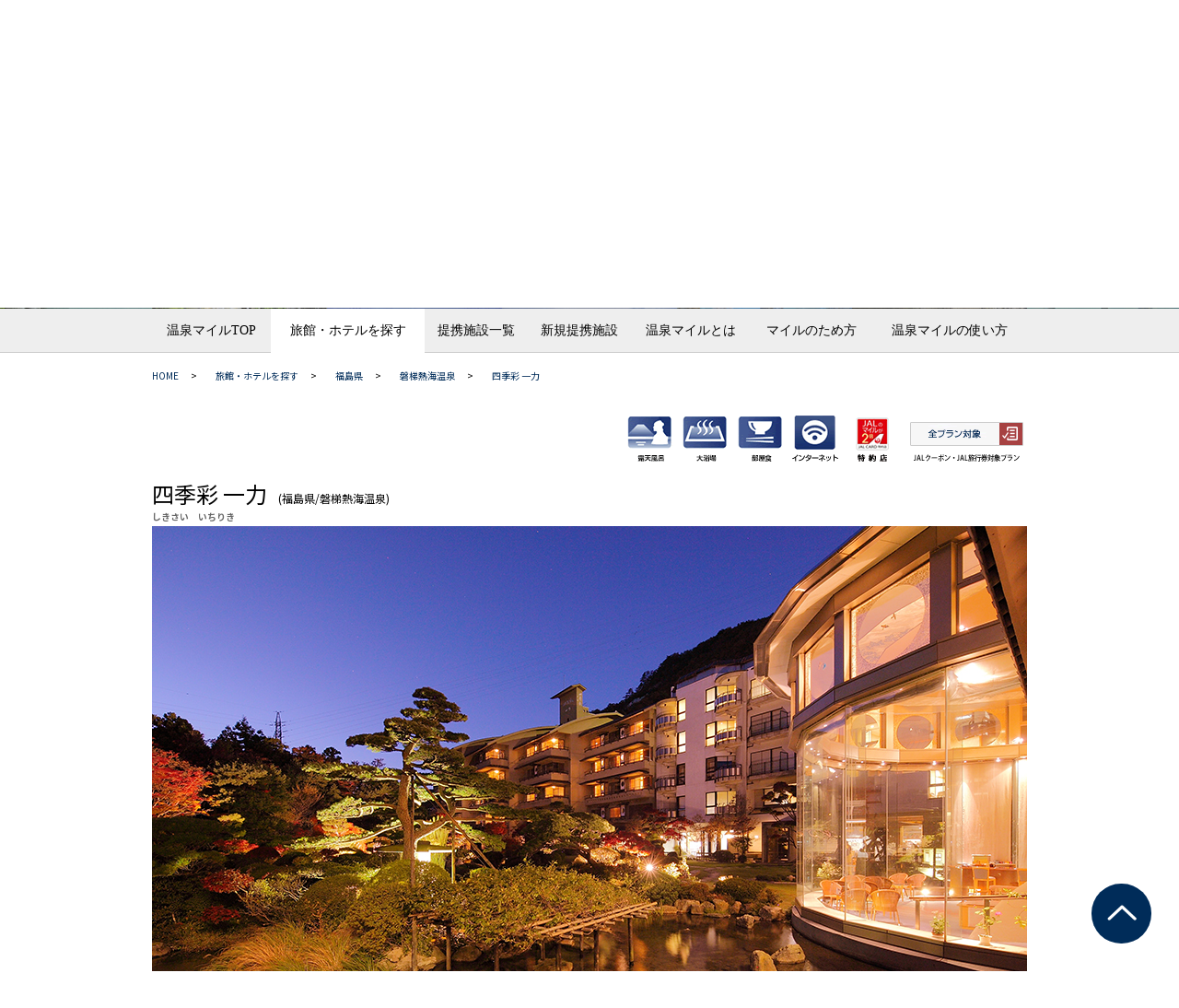

--- FILE ---
content_type: text/html; charset=UTF-8
request_url: https://onsen.jal.co.jp/fukushima/sp75/
body_size: 5222
content:

<!doctype html>
<html lang="ja">
    <head>
        <!-- / #meta -->
        <meta charset="utf-8">
        <!--[if lt IE 9]><meta http-equiv="X-UA-Compatible" content="IE=Edge,chrome=1" /><![endif]-->
        <meta name="viewport" content="width=980">
        <meta name="keywords" content="四季彩 一力,磐梯熱海温泉,福島県郡山市熱海町熱海4-161,024-984-2115,温泉マイル,JAL,マイル,JAL旅行券">
        <meta name="description" content="温泉マイル提携施設「四季彩 一力」(福島県／磐梯熱海温泉)でJALのマイルをためる、使える。住所：福島県郡山市熱海町熱海4-161。電話番号：024-984-2115。">
	<meta name="viewport" content="width=device-width,initial-scale=1">
        <!-- / #meta -->

        <title>四季彩 一力-磐梯熱海温泉-温泉マイル</title>

        <link rel="stylesheet" href="/commonY16/css/basic.css" type="text/css" media="all">
        <link rel="stylesheet" href="/commonY15/css/header_footer_preexist.css" type="text/css" media="all">
        <link rel="stylesheet" href="../../neocss/shousai.css" type="text/css" media="all">
        <link rel="stylesheet" href="/css/common.css" type="text/css" media="all">
        <link rel="stylesheet" href="/css/sp.css" type="text/css" media="all">
	<style>
	@import url('https://fonts.googleapis.com/css2?family=Noto+Sans+JP:wght@100..900&display=swap');
	</style>
        <!--[if lt IE 9]><script src="https://html5shim.googlecode.com/svn/trunk/html5.js"></script><![endif]-->
        <script type="text/javascript" src="https://code.jquery.com/jquery-1.10.0.min.js"></script>
        <script defer src="../../neojs/jquery.flexslider-min.js"></script>
        <script defer src="../../neojs/gallery.js"></script>
        <script type="text/javascript">
            $(function () {
                var targetOffset = $('#global-nav').offset().top;
                $('html,body').delay(1000).animate({scrollTop: targetOffset}, "slow");
            });
        </script>
        <!--<script type="text/javascript" src="https://maps.google.com/maps/api/js?sensor=false"></script>-->
            <script type="text/javascript"><!--
        var JLJS_RTTT_setupParams = {
                _imgPath: "https://www.jal.co.jp/common_rn/img/rtam.gif"
            }
            //--></script>
            <script type="text/javascript" src="https://www.jal.co.jp/common_rn/js/rtam.js"></script>

        <script type="text/javascript" src="/neojs/analytics.js"></script>
        <script type="text/javascript" src="../../neojs/common.js"></script>
    </head>

    <body>

        <div id="wrapper">

            <header id="header">
                <!-- / #header -->
<div class="c-header c-hamburger-menu">
<div id="logo"><p><img src="/neoimg/simple_logo.webp" width="381" height="35" alt="JAPAN AIRLINES"></p></div>
<input type="checkbox" name="hamburger" id="hamburger" class="c-hamburger-menu__input"/><!-- 追記 idはlabelのforと同じにする -->
  <label for="hamburger" class="c-hamburger-menu__bg"></label>
  <ul class="c-header__list c-hamburger-menu__list"><!-- 追記 クラスを追記 -->
    <li class="c-header__list-item">
      <a href="/" class="c-header__list-link">トップ</a>
    </li>
    <li class="c-header__list-item">
      <a href="/search/" class="c-header__list-link">旅館・ホテルを探す</a>
    </li>
    <li class="c-header__list-item">
      <a href="/search/onsen_list.php" class="c-header__list-link">提携施設一覧</a>
    </li>
    <li class="c-header__list-item">
      <a href="/new/" class="c-header__list-link">新規提携施設</a>
    </li>
    <li class="c-header__list-item">
      <a href="/about/" class="c-header__list-link">温泉マイルとは</a>
    </li>
    <li class="c-header__list-item">
      <a href="/about/howtoearn.php" class="c-header__list-link">マイルのため方</a>
    </li>
    <li class="c-header__list-item">
      <a href="/about/howtouse.php" class="c-header__list-link">温泉マイルの使い方</a>
    </li>
  </ul>
  <label for="hamburger" class="c-hamburger-menu__button"><!-- 追記 ハンバーガーメニューのボタン -->
    <span class="c-hamburger-menu__button-mark"></span>
    <span class="c-hamburger-menu__button-mark"></span>
    <span class="c-hamburger-menu__button-mark"></span>
  </label>
</div>                <h1 id="head">				
				<picture>
				<source media="(max-width: 480px)" srcset="/neoimg/header_sp.jpg" />
				<img src="/neoimg/header2.jpg" alt="喧騒を離れ、温泉に身を委ね過ごす贅沢な時間。 温泉マイル JAL ONSEN MILE 厳選の温泉宿でマイルをためる・つかう 厳選された日本各地の素晴らしい温泉施設をご紹介します。温泉マイル提携施設でのご宿泊料金、日帰りプラン料金に応じてマイルがたまります。">
				</picture>
		</h1>
                <div id="global-nav">
                    <ul>
                        <li id="menu1" ><a href="/">温泉マイルTOP</a></li>
                        <li id="menu2" class='active'><a href="/search/">旅館・ホテルを探す</a></li>
                        <li id="menu3" ><a href="/search/onsen_list.php">提携施設一覧</a></li>
                        <li id="menu4" ><a href="/new/">新規提携施設</a></li>
                        <li id="menu5" ><a href="/about/">温泉マイルとは</a></li>
                        <li id="menu6" ><a href="/about/howtoearn.php">マイルのため方</a></li>
                        <li id="menu7" ><a href="/about/howtouse.php">温泉マイルの使い方</a></li>
                    </ul>
                </div>                <div id="plist">
                    <ul>
                        <li><a href="/">HOME</a>&gt;</li>
                        <li><a href="/search/">旅館・ホテルを探す</a>&gt;</li>
                        <li><a href="../">福島県</a>&gt;</li>
                        <li><a href="../onsen.php?sId=1089">磐梯熱海温泉</a>&gt;</li>
                        <li><a href="./">四季彩 一力</a></li>
                    </ul>
                </div>

                <div id ="shop_logo">

                    
                                            <img src="../../neoimg/icon/icon_jalcoupon_all.gif" class="icon" title="JALクーポン全プラン対象" alt="JALクーポン全プラン対象">
                                                                <img src="../../neoimg/icon/icon_tokuyakuten.gif" alt="JAL CARD特約店対象" class="icon" title="JAL CARD特約店対象">
                                                        
                                    
                                            <img src="../../neoimg/icon/icon_wifi.gif" alt="インターネット" class="icon" title="インターネット">
                                    
                                    
                                            <img src="../../neoimg/icon/icon_heyashoku.gif" alt="部屋食" class="icon" title="部屋食">
                                    
                                            <img src="../../neoimg/icon/icon_daiyokujou.gif" alt="大浴場" class="icon" title="大浴場">
                                    
                                    
                                            <img src="../../neoimg/icon/icon_rotenburo.gif" alt="露天風呂" class="icon" title="露天風呂">
                        
                        
                                     
                </div>

                <div id ="shop_name">
                    <h2 class="head">四季彩 一力</h2><span class="kana">　(福島県/磐梯熱海温泉) </span>
                    <span class="kokana">しきさい　いちりき</span>
                </div>

                <!-- / #header -->
            </header>

            <div id="contents">
                <!-- / #contents -->

                <div id="shousai_photo">
                    <img src="../../fukushima/sp75/p/1.jpg" alt="四季彩 一力">
                    <!-- photo_end --></div>

                <div id="shousai_navi">
                    <ul class="ex_clearfix">
                                                                                                                                                                                                                                                                                                                                                                                                                                    <li>
                                        <a href="../../fukushima/sp75/p/1_6.jpg"><img src="../../fukushima/sp75/p/1_6s.jpg" width="115" alt="外観・景色" /></a>
                                    </li>
                                                                                                                                                                                                                                                                                                                                                                        <li>
                                        <a href="../../fukushima/sp75/p/2_2.jpg"><img src="../../fukushima/sp75/p/2_2s.jpg" width="115" alt="風呂" /></a>
                                    </li>
                                                                                                                                                                                                                                                                                                                                                                                                                                                                                                                                                            <li>
                                        <a href="../../fukushima/sp75/p/3_1.jpg"><img src="../../fukushima/sp75/p/3_1s.jpg" width="115" alt="客室" /></a>
                                    </li>
                                                                                                                                                                                                                                                                                                                                                                                                                                                                                                                                                                                                                                                                                                                                                <li>
                                        <a href="../../fukushima/sp75/p/4_3.jpg"><img src="../../fukushima/sp75/p/4_3s.jpg" width="115" alt="料理" /></a>
                                    </li>
                                                                                                                                                                                                                                                                                                                                                                                                                                                                                                <li>
                                        <a href="../../fukushima/sp75/p/5_1.jpg"><img src="../../fukushima/sp75/p/5_1s.jpg" width="115" alt="客室" /></a>
                                    </li>
                                                                                                                                                                                                                                                                                                                                                                                                                                                                                                                                                                                                                                                                                    <li>
                                        <a href="../../fukushima/sp75/p/6_2.jpg"><img src="../../fukushima/sp75/p/6_2s.jpg" width="115" alt="風呂" /></a>
                                    </li>
                                                                                                                                                                                                                                                                                                                                                                                                                                                                                                                                                                                                                                                                                                                                                <li>
                                        <a href="../../fukushima/sp75/p/7_4.jpg"><img src="../../fukushima/sp75/p/7_4s.jpg" width="115" alt="館内施設" /></a>
                                    </li>
                                                                                                                                                                                                                                                                                                                                                        </ul>
                </div>
                <div id="photogg"><a href="photo.php"><img src="../../neoimg/tophoto.jpg" alt="フォトギャラリー" /></a></div>

                <div class="clears0"></div>
                <div class="bottom_caution">※料理写真はイメージです。季節等により異なる場合がございます。</div>


                <div id ="main">
                    <!-- / #main -->

                    <h3 id="kcpy">
                        避暑地にある静かな温泉地で、老舗のもてなしの妙を知る                    </h3>

                    <p id="honbun">
                        肌にやさしい美人の湯が自慢。男女の浴場にある源泉かけ流しの「ぬる湯」があり、好評を博する。季節の旬のもの･地のものに板前が腕をふるう料理もいっさい抜かりなし。文人墨客にも愛された大正7年創業の老舗。                    </p>

                    <div id="photo2">
                        <ul>
                                                                                                                                                                                                            <li>
                                            <img src="../../fukushima/sp75/p/2_2.jpg" alt="風呂">
                                        </li>                            
                                                                                                                                                                                                                                                                                                                                                                                                                                                                                                                                                                                                                                    <li>
                                            <img src="../../fukushima/sp75/p/3_1.jpg" alt="客室">
                                        </li>                            
                                                                                                                                                                                                                                                                                                                                                                                                                                                                                                                                                                                                                                                                                                                                                                                                                                                <li>
                                            <img src="../../fukushima/sp75/p/4_3.jpg" alt="料理">
                                        </li>                            
                                                                                                                                                                                                                                                                                                                                                                                                                                                                            </ul>
                    </div>

                    <div id="link2">
                        <div class="linknew"><a href="plan.php"><span>マイルがたまるプラン</span></a></div>
                        <div class="linknew"><a href="planu.php"><span>JALクーポンが使えるプラン</span></a></div>
                    </div>

                    <div class="clear10"></div>

                    <div id="details">

                        <table>
                            <caption>基本情報</caption>
                            <tr>
                                <th class="t">所在地</th>
                                <td>福島県郡山市熱海町熱海4-161</td>
                            </tr>
                            <tr>
                                <th class="t">TEL</th>
                                <td>024-984-2115</td>
                            </tr>
                            <tr>
                                <th class="t">アクセス</th>
                                <td>JR磐越西線磐梯熱海駅より徒歩で約5分<br />磐越自動車道 磐梯熱海I.C.より車で約5分</td>
                            </tr>
                            <tr>
                                <th class="t">送迎</th>
                                <td>
                                                                            有(無料／要予約)                                                                    </td>
                            </tr>
                            <tr>
                                <th class="t">駐車場</th>
                                <td>有</td>
                            </tr>     
                            <tr>
                                <th class="t">チェックイン</th>
                                <td>15:00</td>
                            </tr>   
                            <tr>
                                <th class="t">チェックアウト</th>
                                <td>11:00</td>
                            </tr> 
                            <tr>
                                <th class="t">泉質</th>
                                <td>単純泉</td>
                            </tr> 
                            <tr>
                                <th class="t">総部屋数</th>
                                <td>
                                    67室                                </td>
                            </tr> 
                        </table>
                        <div class="clear20"></div>
                        <table>
                            <caption>その他の情報</caption>
                            <tr>
                                <th class="t" width="120">JALクーポン・JAL旅行券対象プラン</th>
                                <td>                                        <img src="../../neoimg/plan_all.gif" align="absmiddle" alt="JALクーポン・JAL旅行券全プラン対象">
                                    </td>
                            </tr>
                            <tr>
                                <th class="t">特約店</th>
                                <td>                                        <img src="../../neoimg/icon/tokuyakuten.jpg" alt="JAL CARD 特約店対象" title="JAL CARD 特約店対象">
                                    </td>
                            </tr> 
                            <tr>
                                <th class="t">お風呂</th>
                                <td>大浴場　露天風呂　サウナ　ジャグジー（女性のみ）　</td>
                            </tr>  
                            <tr>
                                <th class="t">料金目安</th>
                                <td>
                                                                            大人お一人さま 1泊2食付　19,000円～
                                     
                                </td>
                            </tr>  
                            <tr>
                                <th class="t">クレジット</th>
                                <td>可</td>
                            </tr>
                            <tr>
                                <th class="t">年齢制限</th>
                                <td>
                                                                            －
                                                                        
                                </td>
                            </tr>
                            <tr>
                                <th class="t">バリアフリー</th>
                                <td>
                                                                            貸出し車いす　バリアフリートイレ（館内）                                                                        
                                </td>
                            </tr>                            
                            <tr>
                                <th class="t">ペット</th>
                                <td>
                                                                            －
                                                                    </td>
                            </tr>
                            <tr>
                                <th class="t">インターネット</th>
                                <td>
                                                                            有線LAN（ロビー）／無線LAN（ロビー）                                                                    </td>
                            </tr>                        
                               
                        </table>

                    </div>

                    <div id="link">
                        <img src="../../neoimg/hp.gif" alt="公式ホームページへ"><a onclick="ga('send', 'event', 'official', '/out/official', '75');" href="http://www.ichiriki.com/" target="_blank">http://www.ichiriki.com/</a>
                    </div>

<p id="pagetop"></p>
                    <!-- / #main -->
                </div>

                <div id="sidebar">
                    <!-- / #sidebar -->

                    <div id="snavi_t">
                        <p>MENU</p>
                        <ul>
                            <li class="first"><a href="access.php">アクセス</a></li>
                            <li><a href="photo.php">フォトギャラリー</a></li>
                            <li><a href="planu.php">JALクーポンが使えるプラン</a></li>
                            <li><a href="plan.php">マイルがたまるプラン</a></li>
                        </ul>
                    </div>

                    <!-- / #sidebar -->
                </div>

                <!-- / #contents -->
            </div>

            <!-- / #wrapper -->
        </div>

	<div class="footer_menu">
	  <ul class="sp">
	    <li>
	      <a href="/">トップ</a>
	    </li>
	    <li>
	      <a href="/search/">旅館･ホテルを探す</a>
	    </li>
	    <li>
	      <a href="/search/onsen_list.php">提携施設一覧</a>
	    </li>
	    <li>
	      <a href="/about/">温泉マイルとは</a>
	    </li>
	    <li>
	      <a href="/about/howtoearn.php">マイルのため方</a>
	    </li>
	    <li>
	      <a href="/about/howtouse.php">温泉マイルの使い方</a>
	    </li>
	  </ul>
	</div>

        <footer class="global-footer">
            <div class="copyright">
                <div><small>Copyright&copy;Japan Airlines. All rights reserved.</small></div>
            </div>
        </footer>

        <script type="text/javascript">
            window.___gcfg = {lang: 'ja'};
            (function () {
                var po = document.createElement('script');
                po.type = 'text/javascript';
                po.async = true;
                po.src = 'https://apis.google.com/js/platform.js';
                var s = document.getElementsByTagName('script')[0];
                s.parentNode.insertBefore(po, s);
            })();
        </script>
    </body>
</html>

--- FILE ---
content_type: text/css
request_url: https://onsen.jal.co.jp/commonY16/css/basic.css
body_size: 6503
content:
@charset "utf-8";
html, body, div, span, iframe,
h1, h2, h3, h4, h5, h6, p, blockquote, pre,
abbr, address, cite, code,
del, dfn, em, img, ins, kbd, q, samp,
small, strong, sub, sup,
b, i,
dl, dt, dd, ol, 
fieldset, form, legend,
table, caption, tbody, tfoot, thead, tr, th, td,
article, aside, dialog, figure, footer, header,
hgroup, menu, nav, section,
time, mark, audio, video {margin:0;padding:0;border:0;font-size:100%;background:transparent}
body {background-color:#fff;}
article, aside, dialog, figure, footer, header,
hgroup, nav, section {display:block}
ul, ol {list-style:none}
blockquote, q {quotes:none;}
blockquote:before, blockquote:after,
q:before, q:after {content:'';content:none;}
ins {background-color:#fff;color:#000;text-decoration:none}
mark {background-color:#fff;color:#000;font-style:italic;font-weight:bold}
del {text-decoration: line-through}
abbr[title], dfn[title] {border-bottom:1px dotted #000;cursor:help}
table {border-collapse:collapse;border-spacing:0}
hr {display:block;height:1px;border:0;border-top:1px solid #cccccc;margin:1em 0;padding:0}
input, select {vertical-align:middle}
h1{display:inline;}

/*========================================

BASIC

=======================================*/


body{font-size:14px;font-family:"Noto Sans JP", sans-serif,Helvetica, Arial, 'Hiragino Kaku Gothic ProN', 'ヒラギノ角ゴ ProN W3', Meiryo, メイリオ, sans-serif;background:#fff;-webkit-text-size-adjust:100%;}
a{color:#002c59;text-decoration:none}
a:hover, a:focus{color:#FF3300;}

/*clearfix*/
.clearfix:after{content: "."; display: block; height: 0; font-size:0; clear: both; visibility:hidden}
.clearfix{display: inline-block;}
* html .clearfix{height: 1%;}
.clearfix{display:block;}

/* COMMON
=======================================*/
/* #wrapper */
#wrapper{margin:0 auto;background:#fff;}

/* #header */
#header{
	display:block;
}

#logo{ 
margin:0 auto;
margin-top:10px;
margin-bottom:10px;
width:950px;

}

body{
}

#head{
display: block;
float: none;
margin: 0;
padding: 0;
height: inherit;
line-height: inherit;
background: none;
height: 276px;
position: relative;
overflow: hidden;
min-width: 950px;
}
#head > img{
	position: absolute;
	top: 0;
	left: 50%;
	margin-left: -960px;
}

#navi{
height:50px;
background-color:#EFEFEF;
border-bottom-width:1px;
border-bottom-style:solid;
border-bottom-color:#ccc;
display:block;
}

#global-nav{
	padding:0;
  background:#eee;
  border-bottom:#ccc 1px solid;
  box-sizing:border-box;
}
#global-nav ul{
	width:950px;
	margin:0 auto;
	padding:0;
  display:table;
  box-sizing:border-box;
}
#global-nav li{
  display:table-cell;
  vertical-align:middle;
  box-sizing:border-box;
  text-align:center;
}
#global-nav ul li a{
  font-family:"ヒラギノ明朝 Pro W3", "Hiragino Mincho Pro", "ＭＳ Ｐ明朝", "MS PMincho", serif;
  background:#eee;
  color:#000;
	text-decoration: none;
	display: block; 
  position:relative;
  padding:15px 0 14px;
  box-sizing:border-box;
}
#global-nav ul li a:focus::before{
  content:"";
  display:block;
  position:absolute;
  height:100%;
  width:100%;
  top:0;
  left:0;
  border:#000 1px dotted;
  box-sizing:border-box;
}
#global-nav ul li a:hover,
#global-nav ul li a:focus{
	text-decoration: none;
  box-sizing:border-box;
  background:#fff;
}

#global-nav ul li.active a{
  background:#fff;
  box-sizing:border-box;
}
#global-nav ul li.active a::after,
#global-nav ul li a:hover::after,
#global-nav ul li a:focus::after{
  content:"";
  display:block;
  background:#fff;
  height:1px;
  width:100%;
  position:absolute;
  left:0;
  bottom:-1px;
  z-index:2;
}

#plist{
width:950px;
height:50px;
margin:0 auto;
font-size:10px;
line-height:50px;
}

#plist ul{
margin:0px;
padding:0px;
}

#plist a{
color:#002c59;
text-decoration:none;
margin-right: 13px;
}

#plist li{
float:left;
margin-right: 20px;
}

#shop_logo{
width:950px;
height:70px;
margin:0 auto;
display:block;

}

#shop_logo .logo{
float:left;
padding-bottom:10px;
}

#shop_logo .icon{
float:right;
padding:18px 0px 18px 8px;
}

#shop_name{
clear:both;
width:950px;
height:50px;
line-height:30px;
margin:0 auto;
display:block;
font-size:18px;
font-weight:bold;
}

#shop_name .head{
font-size:24px;
font-weight:normal;
display: inline;
clear: both;
margin-top: 10px;
padding-left: 0;
height: inherit;
line-height: inherit;
background: none;
}

.kana{
font-size:12px;
font-weight:normal;
}

/* #contents */
#contents{
margin:0 auto;
width:950px;
}

/* #main*/
#main{
width:690px;
float:left;
}

.search{
width:310px;
border-top-width:1px;
border-top-style:solid;
border-top-color:#ccc;
margin-bottom:30px;
margin-right:10px;
float:left;
}

.search iframe{
border-top-width:1px;
border-top-style:solid;
border-top-color:#ccc;
border-bottom-width:1px;
border-bottom-style:solid;
border-bottom-color:#ccc;

}

.search img{
margin-top:5px;
border-width:1px;
border-style:solid;
border-color:#ccc;
padding-top:10px;
padding-bottom:10px;
}

#mform{
border-bottom-width:1px;
border-bottom-style:solid;
border-bottom-color:#ccc;
border-left-width:1px;
border-left-style:solid;
border-left-color:#ccc;
border-right-width:1px;
border-right-style:solid;
border-right-color:#ccc;
}

#mform ul{
clear:both;
margin:0;
padding:0;
width:308px;
border-top-width:1px;
border-top-style:solid;
border-top-color:#ccc;
}

#mform li{
font-size:12px;
line-height:16px;
padding:15px 15px 15px 35px;
background-image: url(../../neoimg/but.png);
background-repeat:no-repeat;
background-position:100px 15px;
text-align:center;
}


#mform table{
margin:10px 0px 10px 10px;
}


#keyword{

	width:200px;
	height:23px;
	color:#666;
}

.word{
display:block;
height:80px;
}

.word li{line-height:30px;}


#pref{
width:690px;
border-top-width:1px;
border-top-style:solid;
border-top-color:#ccc;
}

#pref h1{
	clear:both;
	margin-top:10px;
	padding-left:25px;
	height:30px;
	line-height:20px;
	background-image: url(../../neoimg/icon.jpg);  
	background-repeat: no-repeat; 
	display:block;
	font-weight:normal;

}

#search{
border-width:1px;
border-style:solid;
border-color:#ccc;
margin-bottom:20px;
display:block;
width:690px;
height:360px;
}

#searchl{
float:left;
}

#searchl ul{
	margin:0;
	padding:0;
}

#searchl li{
	width:170px;
	font-size:12px;
line-height:16px;
padding:10px 0px 10px 30px;
border-bottom-width:1px;
border-bottom-style:dotted;
border-bottom-color:#ccc;
	background-image: url(../../neoimg/arrow.gif);  
	background-repeat: no-repeat; 
	background-position:12px 13px;
}


#searchl p{
width:185px;
background-color:#002c59;
color:#fff;
font-size:12px;
font-weight:bold;
line-height:16px;
padding:15px 0px 15px 15px;
}


.smap{
 margin:0px;
padding:0px;
float:right;
border-left-width:1px;
border-left-style:solid;
border-left-color:#ccc;
}


#ponsen{
width:690px;
border-top-width:1px;
border-top-style:solid;
border-top-color:#ccc;
padding-bottom:20px;
}

#ponsen ul{
padding:0;
margin:10px 0px 0px 0px;
}

#ponsen li{
float:left;
}

#ponsen li.link{
width:120px;
display:block;
}


#ponsen li.center{
width:450px;
text-align:center;
display:block;
padding-top:20px;
border-top-width:1px;
border-top-style:solid;
border-top-color:#ccc;
}

#ponsen li.centeru{
width:450px;
text-align:center;
display:block;
padding-top:20px;
border-bottom-width:1px;
border-bottom-style:solid;
border-bottom-color:#ccc;
height:17px;
}

.sonsen{
clear:both;
width:690px;
height:335px;
padding:20px 0px 0px 0px;
border-bottom-width:1px;
border-bottom-style:dotted;
border-bottom-color:#ccc;
display:block;
}

.sonsenp{
clear:both;
width:690px;
height:280px;
padding:20px 0px 0px 0px;
border-bottom-width:1px;
border-bottom-style:dotted;
border-bottom-color:#ccc;
display:block;
}

.sonsenl{
float:left;
width:380px;
margin-right:20px;
}

.sonsenr{
	padding-top:10px;
}



.sonsenr h3{
	font-size:18px;
}

.yens{
line-height:1.7;
padding-top:20px;
}

.yens img{
padding-right:5px;
}

.blues{
font-size:28px;
color:#002c59;
padding-right:5px;
}

.p_sais{
line-height:0.5;
font-size:10px;
color:#666;
display:block;
}

.accesso{
margin-top:15px;
font-size:12px;
color:#666;
float:left;
width:60px;

}

.accesso1{
margin-top:15px;
font-size:12px;
color:#666;
display:block;
}

.areao p{
line-hegiht:20px;
padding-top:15px;
padding-bottom:15px;
}

.kotuo{
margin-top:15px;
font-size:12px;
float:right;
width:230px;
}

.kotuo1{
margin-top:5px;
font-size:12px;

}

.hakuti{
	font-size:11px;
	line-height:16px;
	color:#666;
	padding:0px 0px 10px 0px;
}

.kcp{
	font-size:12px;
}

.sonsenr p{
	line-height:16px;
}

.sonsenr img{
	margin-top:10px;
}

.syosai{
	padding-top:5px;
	padding-bottom:5px;
	float:right;
}

#new1{
width:950px;
border-top-width:1px;
border-top-style:solid;
border-top-color:#ccc;
}

#new1 a{color:#012350;}
#new1 a:hover{color:#ff3300;}

#new1 h1{
	clear:both;
	margin-top:10px;
	padding-left:25px;
	height:30px;
	line-height:20px;
	background-image: url(../../neoimg/icon.jpg);  
	background-repeat: no-repeat; 
	display:block;
	font-weight:normal;

}

.newl{
width:335px;
border-top-width:1px;
border-top-style:solid;
border-top-color:#ccc;
margin-bottom:30px;
margin-right:20px;
text-align:center;
float:left;
}

.newl img{
margin-top:10px;
margin-bottom:10px;
}

.newl p{
	padding-top:10px;
	font-size:11px;
	line-height:16px;
}

.newr{
width:335px;
border-top-width:1px;
border-top-style:solid;
border-top-color:#ccc;
margin-bottom:30px;
text-align:center;
float:right;
}

.newr img{
margin-top:10px;
margin-bottom:10px;
}

.newr p{
	padding-top:10px;
	font-size:11px;
	line-height:16px;
}

.newt{
width:360px;
border-top-width:1px;
border-top-style:solid;
border-top-color:#ccc;

float:right;
}

.newt img{
margin-bottom:5px;
}

.newt p{
	padding-top:10px;
	font-size:11px;
	line-height:16px;
}


.newt a:hover{color:#ff3300;}

#aboutt a{color:#012350;}
#aboutt a:hover{color:#ff3300;}

.onsenti a{color:#012350;}

.rank1 a{color:#012350;}
.rank1 a:hover{color:#ff3300;}

.rank3 a{color:#012350;}
.rank3 a:hover{color:#ff3300;}

.rank3 p{
	padding-top:2px;
	font-size:11px;
	line-height:16px;
	text-align:left;
}

.rank3 img{
padding-bottom:5px;
}

.theme{
width:360px;
border-top-width:1px;
border-top-style:solid;
border-top-color:#ccc;
float:right;
}

.theme ul{
margin:0px;
padding:0px;
}

.theme li{
float:left;
margin-bottom:10px;
}

.tleft{
margin-right:10px;
}

#aboutt{
clear:both;
width:690px;
border-top-width:1px;
border-top-style:solid;
border-top-color:#ccc;
display:block;
}


#aboutt .onsenmile{
width:310px;
margin-top:10px;
margin-right:10px;
float:left;
}

.onsenmile img{
float:left;
margin:0 10px 10px 0;
}

.onsenmile p{
line-height:16px;
font-size:12px;
color:#666;
}

.miletameru{
width:360px;
margin-top:10px;
float:right;
}

.miletameru img{
float:left;
margin-right:10px;
}

.miletameru p{
line-height:16px;
font-size:12px;
color:#666;
}

#ranking{
clear:both;
padding-top:30px;
display:block;
}

.pop{
width:310px;
border-top-width:1px;
border-top-style:solid;
border-top-color:#ccc;
margin-bottom:30px;
margin-right:10px;
float:left;
position:relative;
height:900px;
}

.pop img{
margin-right:15px;
margin-bottom:25px;
float:left;
}

.pop p{
	line-height:20px;
	font-size:12px;
	color:#666;
}

.onsenti{
clear:both;
display:block;
}

.pop ul{
clear:both;
margin:0;
padding:0;
width:310px;
border-width:1px;
border-style:solid;
border-color:#ccc;
position:absolute;
bottom:0px;
}

.pop li{
font-size:12px;
line-height:16px;
padding:15px 15px 15px 35px;
background-image: url(../../neoimg/but.png);
background-repeat:no-repeat;
background-position:75px 15px;
text-align:center;
}

.ken{
	line-height:20px;
	font-size:12px;
	color:#666;
padding-bottom:10px;
}

.rank{
width:360px;
border-top-width:1px;
border-top-style:solid;
border-top-color:#ccc;
margin-bottom:30px;
float:right;
height:900px;
position:relative;
}

.rank ul{
clear:both;
width:360px;
margin:0;
padding:0;
border-width:1px;
border-style:solid;
border-color:#ccc;
position:absolute;
bottom:0px;
}

.rank li{
font-size:12px;
line-height:16px;
padding:15px 15px 15px 35px;
background-image: url(../../neoimg/but.png);
background-repeat:no-repeat;
background-position:100px 15px;
text-align:center;
}

.rankn{
width:360px;
border-top-width:1px;
border-top-style:solid;
border-top-color:#ccc;
margin-bottom:10px;
float:right;
}

.rankn ul{
clear:both;
width:360px;
margin:0;
padding:0;
border-width:1px;
border-style:solid;
border-color:#ccc;
}

.rankn li{
font-size:12px;
line-height:16px;
padding:15px 15px 15px 35px;
background-image: url(../../neoimg/but.png);
background-repeat:no-repeat;
background-position:100px 15px;
text-align:center;
}


.rank1{
margin-bottom:10px;
}

.rank1 img{
margin-bottom:10px;
}

.rank1 p{
	font-size:11px;
	line-height:45px;
}

.nani{
float:left;
margin:0px 10px 0px 20px;
}

.rname{
	font-size:16px;
	font-weight:bold;
	margin-right:10px;
}

.rname1{
	padding-top:5px;
	font-size:16px;
	font-weight:bold;
	display:block;
}



h4{
font-size:16px;
padding-top:15px;
padding-bottom:10px;
}

h1{
	clear:both;
	margin-top:10px;

}

h2{
	clear:both;
	margin-top:10px;
	padding-left:25px;
	height:30px;
	line-height:20px;
	background-image: url(../../neoimg/icon.jpg);  
	background-repeat: no-repeat; 
	display:block;
	font-weight:normal;

}

h3{
	clear:both;
	display:inline;
	line-height:20px;
}




#main-list{
width:950px;
float:left;
}

#kcpy{
width:600px;
padding: 0;
margin:60px 0px 10px 30px;
font-size:18px;
line-height:30px;
font-weight:bold;
display: block;
}

#honbun{
width:600px;
margin-left:30px;
padding-bottom:30px;
font-size:14px;
line-height:24px;
}

#photo2{
clear:both;
width:690px;
}

#photo2 ul{
margin:0;
padding:0;
}

#photo2 li{
width:227px;
float:left;
}

#photo2 .cap{
width:200px;
display:block;
font-size:11px;
line-height:14px;
}

#photo2 img{
width:222px;
margin:0 5px 30px 0;
}

.clear {
  clear:both;
}
.clear60 {
  clear:both;
  padding-top:60px;
  display:block;
}

.clear20 {
  clear:both;
  padding-top:15px;
  display:block;
}

.clear20 {
  clear:both;
  padding-top:30px;
  display:block;
}

.clear10 {
  clear:both;
  padding-top:10px;
  display:block;
}

#details{
clear:both;
width:675px;
margin-top:30px;
margin-bottom:20px;
font-size:12px;
line-height:16px;

}

#details table{
clear:both;
width:675px;
border-width:1px;
border-style:solid;
border-color:#ccc;
}

#details caption{
padding:15px;
text-align:left;
background-color:#EFEFEF;
border: 1px solid #ccc;
border-width: 1px 1px 0;
font-weight: bold;
}

#details h4{
margin-top:0px;
padding:0px;
font-size:12px;
}

#details td{
padding:15px;
border-bottom-width:1px;
border-bottom-style:dotted;
border-bottom-color:#ccc;
}

#details th{
width: 120px;
padding:15px;
text-align: left;
color:#666;
background: #fff;
font-weight: normal;
border-bottom-width:1px;
border-bottom-style:dotted;
border-bottom-color:#ccc;
}

#details tr{
height:40px;

}

#link2{
clear:both;
width:675px;
margin:0px;
padding: 2px 0 5px;
background-color:#EFEFEF;
text-align: center;
}

#link2 .linkearn img,
#link2 .linkuse img{
	vertical-align: bottom;
}

.linkearn{
margin:0;
padding:3px 0 0 3px;
background-image:url(../../neoimg/earnplana.gif);
background-repeat: no-repeat; 
display: inline-block;
}

.linkearn a{
display: block;
}
.linkearn a:hover{
background: none;
}
.linkearn a:hover img{
visibility: hidden;
}

.linkuse{
margin:0;
padding:3px 0 0 3px;
background-image:url(../../neoimg/useplana.gif);
background-repeat: no-repeat; 
display: inline-block;
}

.linkuse a{
display: block;
}
.linkuse a:hover{
background: none;
}
.linkuse a:hover img{
visibility: hidden;
}

#link3{
width:606px;
height:70px;
margin:0 auto;
padding:0px;
background-image:url(../../neoimg/planusealla.gif);
background-repeat: no-repeat; 
}

    #link3 a{
        display: block;
    }
        #link3 a:hover{
            background: none;
        }
        #link3 a:hover img{
            visibility: hidden;
        }

#link4{
width:606px;
height:71px;
margin:0 auto;
padding:0px;
background-image:url(../../neoimg/planearnalla.gif);
background-repeat: no-repeat; 
}

    #link4 a{
        display: block;
    }
        #link4 a:hover{
            background: none;
        }
        #link4 a:hover img{
            visibility: hidden;
        }

#link5{
width:606px;
height:71px;
margin:0 auto;
padding:0px;
}

#link6{
width:706px;
height:71px;
margin:0 auto;
padding:0px;
}


#link{
width:675px;
border-width:1px;
border-style:solid;
border-color:#ccc;
height:60px;
text-align:center;
line-height:60px;
}

#link img{
padding:18px 18px 18px 120px;
float:left;
}

#link a{
float:left;
}

#social{
clear:both;
margin:60px 0px 60px 0px;
}

.sns {
	list-style-type: none;
	padding-left: 0;
}
.sns li {
	margin-bottom: 4px;
	float:left;
	padding:0;
}
.sns iframe {
	margin: 0 !important;
}

.g-plusone{
display:inline;
}

/* #sidebar */
#sidebar{

}

#maps{
margin:0px 0px 20px 0px;
width:238px;
float:right;
}

#maps p{
background-color:#002c59;
color:#fff;
font-size:12px;
font-weight:bold;
line-height:16px;
padding:15px;
}

#map{
margin:30px 0px 0px 0px;
width:240px;
float:right;
}

#map p{
background-color:#002c59;
color:#fff;
font-size:12px;
font-weight:bold;
line-height:16px;
padding:15px;
}



#map_canvas{
width:238px;
height:240px;
border-bottom-width:1px;
border-left-width:1px;
border-right-width:1px;
border-style:solid;
border-color:#ccc;
}

#map_canvasa{
margin-top:18px;
padding:0px;
width:675px;
height:400px;
border-width:1px;
border-style:solid;
border-color:#ccc;
}

#onsennavi{
margin:0px 0px 20px 0px;
padding:0px;
width:238px;
float:right;
border-width:1px;
border-style:solid;
border-color:#ccc;
}

#onsennavi h4{
	padding:10px;
	line-height:20px;
	font-size:14px;
	height:20px;
	position:relative;
	background-color:#eee;
}

#onsennavi ul{
	margin:0;
	padding:0;
}

#onsennavi li{
	font-size:12px;
line-height:16px;
padding:10px 0px 10px 30px;
border-bottom-width:1px;
border-bottom-style:dotted;
border-bottom-color:#ccc;
	background-image: url(../../neoimg/arrow.gif);  
	background-repeat: no-repeat; 
	background-position:12px 13px;
}

#onsennavi li.end{
	font-size:12px;
line-height:16px;
padding:10px 0px 10px 30px;
border-bottom-style:none;
	background-image: url(../../neoimg/arrow.gif);  
	background-repeat: no-repeat; 
	background-position:12px 13px;
}


#onsennavi p{
font-size:12px;
font-weight:bold;
line-height:16px;
padding:15px 0px 15px 15px;
border-top-width:1px;
border-top-style:solid;
border-top-color:#ccc;
border-bottom-width:1px;
border-bottom-style:solid;
border-bottom-color:#ccc;
}


.findin{
	border-top-width:1px;
	border-top-style:solid;
	border-top-color:#ccc;
	line-height:20px;
	font-size:14px;
	height:20px;
	background-color:#eee;
	text-align:center;
	padding:10px 10px 10px 10px;
}

.finds{
	border-top-width:1px;
	border-top-style:solid;
	border-top-color:#ccc;
	line-height:20px;
	font-size:14px;
	height:20px;
	background-color:#eee;
	text-align:center;
	padding:10px 10px 10px 10px;
background-image: url(../../neoimg/but.png);
background-repeat:no-repeat;
background-position:30px 12px;
}


#searchnavi{
margin:0px 0px 20px 0px;
padding:0px;
width:240px;
float:right;
border-width:1px;
border-style:solid;
border-color:#ccc;
}

#searchnavi h4{
	padding:10px;
	line-height:20px;
	font-size:14px;
	height:20px;
	position:relative;
	background-color:#eee;
}


#choose{
margin:20px 0px 20px 0px;
padding:0px;
width:688px;
border-width:1px;
border-style:solid;
border-color:#ccc;
}

#choose h4{
	padding:10px;
	line-height:20px;
	font-size:14px;

	height:20px;
	background-color:#eee;
}
#choose table{
	width:100%;
	margin:0;
	padding:0;
}

#choose td{
	line-height:20px;
	font-size:12px;
	height:20px;
	padding:10px;
}

#choose th{
	border-top-width:1px;
	border-top-style:solid;
	border-top-color:#ccc;
	border-bottom-width:1px;
	border-bottom-style:dotted;
	border-bottom-color:#ccc;
	line-height:20px;
	font-size:12px;
	height:20px;
	padding:10px;
	font-weight:normal;
	text-align:left;
}



#choose label{
margin-right:15px;
}

.kodawari{
	border-left-width:1px;
	border-left-style:solid;
	border-left-color:#ccc;
	border-right-width:1px;
	border-right-style:solid;
	border-right-color:#ccc;
}

.areao p{
line-hegiht:20px;
padding-top:15px;
padding-bottom:15px;
}

.select{
	border-top-width:1px;
	border-top-style:solid;
	border-top-color:#ccc;
	padding:10px;
	line-height:20px;
	font-size:12px;
}

select{
	font-size:14px;
	display:block;
	width:200px;
	padding:5px;
}

.kenname{
	font-size:14px;
	color:#012350;
}

.scheck{
	border-top-width:1px;
	border-top-style:solid;
	border-top-color:#ccc;
	padding:10px;
	line-height:20px;
	font-size:12px;
}

label{
	padding-top:10px;
	line-height:25px;
	font-size:12px;
}

.scheck label,
.kodawari label{
  font-size:14px;
}

.find{
	border-top-width:1px;
	border-top-style:solid;
	border-top-color:#ccc;
	line-height:20px;
	font-size:14px;
	height:20px;
	background-color:#eee;
	text-align:center;
	padding:10px 10px 10px 10px;
background-image: url(../../neoimg/but.png);
background-repeat:no-repeat;
background-position:50px 12px;
}

#news{
margin:0px 0px 20px 0px;
padding:0px;
width:240px;
float:right;
border-width:1px;
border-style:solid;
border-color:#ccc;
}

#news h4{
	padding:10px;
	line-height:20px;
	font-size:14px;
	height:20px;
	position:relative;
}

.kosin{
	line-height:20px;
	font-size:10px;
	color:#666;
	position:absolute;
	font-weight:normal;
	left:75px;
}



#news p{
padding:0px 10px 5px 10px;
}

.newsd{
font-weight:bold;
color:#000;
margin-top:15px;
display:block;
}

#news ul{
margin:0;
padding:0;
border-top-width:1px;
border-top-style:solid;
border-top-color:#ccc;
}

#news li{
font-size:12px;
line-height:16px;
color:#666;
border-bottom-width:1px;
border-bottom-style:dotted;
border-bottom-color:#ccc;
padding-bottom:5px;
}

#news li.last{
border-bottom-style:none;

}


.sban{
margin:0px;
padding:0px;
width:240px;
float:right;
}

.sban img{
display:block;
margin-bottom:10px;
}

#snavi{
margin:17px 0px 0px 0px;
width:240px;
float:right;
}

#snavi p{
background-color:#002c59;
color:#fff;
font-size:12px;
font-weight:bold;
line-height:16px;
padding:15px;
}

#snavi ul{
margin:0;
padding:0;
width:240px;
border-width:1px;
border-style:solid;
border-color:#ccc;
}

#snavi li{
font-size:12px;
line-height:16px;
padding:15px 15px 15px 35px;
border-top-width:1px;
border-top-style:solid;
border-top-color:#ccc;
background-image: url(../../neoimg/but.png);
background-repeat:no-repeat;
background-position:15px 15px;
}

#snavi li.first{
margin:0;
font-size:12px;
line-height:16px;
padding:15px 15px 15px 35px;
border-top-width:1px;
border-top-style:none;
border-top-color:#ccc;
}

#about{
margin:17px 0px 0px 0px;
width:240px;
float:right;
}

#about ul{
margin:0;
padding:0;
width:240px;
}

#about li{
font-size:12px;
line-height:26px;
font-weight:bold;
padding-bottom:10px;
}

#about img{
	margin-right:10px;
	vertical-align:middle;
}

#tameru{
margin:17px 0px 0px 0px;
width:240px;
float:right;
}

/* #footer */
#footer{
	clear:both;
	height:117px;
	background-image: url(../../neoimg/footerbg.gif);
}

.center{
display: block;
margin-left: auto;
margin-right: auto;
}



.plan{
margin-top:16px;
border-top-width:1px;
border-top-style:solid;
border-top-color:#ccc;
height:auto;
display:block;

}

.plan img{
float:left;
padding:10px 20px 10px 0px;
}

.p_gaiyou{
width:465px;
float:right;
}

.pname{
text-align:left;
padding-top:10px;
font-weight:bold;
font-size:16px;
line-height:20px;
display:block;
}

.yen{
margin:0;
padding:0;
line-height:14px;
}

.yen img{
float:none;
margin-top:15px;
padding:0 2px 0 5px;

vertical-align:bottom;
}

.utiwake{
font-size:12px;
color:#666;
padding:0;
margin:10px 0 0 0;
padding-left:130px;
}

.p_sai{
clear:both;
line-height:0.5;
font-size:10px;
color:#666;
padding-right:5px;
float:right;
}

.p_tel{
clear:both;
line-height:0.5;
font-size:16px;
padding-right:5px;
float:right;
}

.p_sai1{
line-height:16px;
font-size:12px;
}

.blue{
font-size:24px;
color:#002c59;
padding-right:5px;
}

.toplan{
clear:both;
float:right;
display:block;
}

.toplan img{
padding-right:0px;
padding-bottom:10px;
float:right;
}


.ryokin{

}

.check{
margin-top:10px;
font-size:12px;
padding-top:0px;
}

.check img{
padding:1px 5px 0px 0px;
float:none;
vertical-align: middle;
}

.howto{
margin:18px 0 18px 0;
border-top-width:2px;
border-top-style:solid;
border-top-color:#ccc;
}

#photo{
margin-top:18px;
}

#photo ul{
	margin:0 auto;
	padding:0;
}


#photo li{
	float: left;
	overflow:hidden;
}

#photo img{
	padding-right:5px;
	padding-bottom:5px;
}



.slide{
	text-align:center;
}

.slide a{
color:#012350;
}

.slide p{
	padding-top:10px;
	font-size:12px;
	line-height:18px;
}

.nname{
	padding-top:10px;
	font-size:18px;	
	font-weight:bold;
}

.ncap{
	color:#666;
}

.flexslider{
	position:relative;
}

.togyally{
	position:absolute;
	display:block;
	top:517px;
	left:835px;
}

.icons{
font-size:10px;
}

.jalcoupon{
margin-top:5px;
clear:both;
display:block;
float:left;
}

.icons li{
float:left;
margin-right:5px;
}

#icontati{
clear:both;
height:52px;
padding:0;
margin:20px 0 20px 0;
}

#icontati ul{
margin:0;
padding:0;
}

#icontati li{
float:left;
margin-right:10px;
}

.small{
font-size:12px;
}

.plan1{
clear:both;
border-top-width:1px;
border-top-style:dotted;
border-top-color:#ccc;
padding:5px 0 5px 0;
height:27px;
line-height:27px;
}

.plan1 img{
float:right;
padding:0;
margin:0;
vertical-align:middle;
}

.plan_end{
clear:both;
border-top-width:1px;
border-top-style:dotted;
border-top-color:#ccc;
padding:5px 0 5px 0;
font-size:12px;
}

.pkcpy{
display:block;
padding-top:10px;
}

.red{
color:#cc0000;
font-wight:bold;
font-size:14px;
}

.left{
float:left;
margin-right:30px;
}

#use h2{
	clear:both;
	margin-top:15px;
	padding:10px 0px 0px 30px;
	height:30px;
	line-height:20px;
	background-image: url(../../neoimg/icon.jpg);  
	background-repeat: no-repeat; 
	background-position:5px 10px;
	display:block;
	font-weight:normal;
border-top-width:1px;
border-top-style:solid;
border-top-color:#ccc;
font-size:16px;

}

#use h3{
	clear:both;
	margin-top:10px;
	margin-bottom:20px;
	padding:0px;
	height:40px;
	line-height:40px;
	display:block;
border-top-width:1px;
border-top-style:solid;
border-top-color:#ccc;
border-bottom-width:1px;
border-bottom-style:solid;
border-bottom-color:#ccc;
	text-align:left;
}

#use h4{
	font-size:14px;
	padding:0;
	margin:0;
	font-weight:bold;
}
.alink{
width:400px;
font-size:14px;
line-height:16px;
margin:0 auto;
margin-top:10px;
padding:10px 0px 10px 35px;
border-width:1px;
border-style:solid;
border-color:#ccc;
background-image: url(../../neoimg/but.png);
background-repeat:no-repeat;
background-position:120px 10px;
text-align:center;
display:block;
}

.smalls{
font-size:12px;
color:#999;
float:right;
width:540px;                                   
}

.art{
display:block;
}

.art p{
margin-left:65px;
}

.bx-pager img{
	padding-left:12px;
	padding-right:12px;
}

.bx-pager img:hover{
-webkit-transform: scale(2);
-moz-transform: scale(2);
-o-transform: scale(2);
-ms-transform: scale(2);
transform: scale(2);
}

.bx-pager img.active{
-webkit-transform: scale(2);
-moz-transform: scale(2);
-o-transform: scale(2);
-ms-transform: scale(2);
transform: scale(2);
}

.planright{
float:right;
width:540px;
}

.caution{
text-align:center;
color:#cc0000;
margin-bottom:10px;
}

.tonew{
	font-size:10px;
	float:right;
	color:#CC9900;
	text-decoration:none;
}

.bottom_caution{
text-align:right;
font-size:10px;
color:#333;
}
.bottom_cautionl{
clear:both;
text-align:left;
font-size:10px;
color:#333;
}

.pright{
float:right;
}


.kakko1{
width:100px;
height:30px;
margin-top:5px;
border-width:1px;
border-style:solid;
border-color:#012350;
text-align:center;
line-height:30px;
color:#012350;
display:block;
float:left;

}

	    .onsen_shop_name{
                position:absolute;
		width:370px;
		padding:5px;
		margin-top:233px;
		background-color:#222;
		color:#fff;
		font-size:12px;
		text-align:right;
                filter:alpha(opacity=70);
                -moz-opacity: 0.7;
		opacity:0.7;
	        z-index:1;
	    }    

.kokana {
		font-size:10px;
		line-height:10px;
		color:#666;
		display:block;
            }
	.googlemap{
	float:right;
	margin-top:3px;
	}


.list_caution{
display:block;
color:#ff0000;
font-size:13px;

}


#snavi_t{
margin:37px 0px 0px 0px;
width:240px;
float:right;
}

#snavi_t p{
background-color:#002c59;
color:#fff;
font-size:12px;
font-weight:bold;
line-height:16px;
padding:15px;
}

#snavi_t ul{
margin:0;
padding:0;
width:240px;
border-width:1px;
border-style:solid;
border-color:#ccc;
}

#snavi_t li{
font-size:12px;
line-height:16px;
padding:15px 15px 15px 35px;
border-top-width:1px;
border-top-style:solid;
border-top-color:#ccc;
background-image: url(../../neoimg/but.png);
background-repeat:no-repeat;
background-position:15px 15px;
}

#snavi_t li.first{
margin:0;
font-size:12px;
line-height:16px;
padding:15px 15px 15px 35px;
border-top-width:1px;
border-top-style:none;
border-top-color:#ccc;
}

--- FILE ---
content_type: text/css
request_url: https://onsen.jal.co.jp/neocss/shousai.css
body_size: 664
content:
/* サムネイル画像表示（navi）
-----------------------------------------*/
#shousai_navi{

}

#shousai_navi ul{
	padding:0;
	margin:3px 0 0 0;
}

#shousai_navi li{
    width:118px;
    height:62px;
    float:left;
    background:none;

}
#shousai_navi li a{
    display:block;
}
#shousai_navi li a:link    {opacity:0.8;}
#shousai_navi li a:visited {opacity:0.8;}
#shousai_navi li a:hover   {opacity:1.0;}
#shousai_navi li a:active  {opacity:1.0;}
/* IE用 ↓*/
#shousai_navi li a:hover img {filter:alpha(opacity=80);}
 
/* メイン画像表示
-----------------------------------------*/
#shousai_photo{
    width:950px;
    height:515px;
}
#shousai_photo img{
    position:absolute;
}

#photogg{
float:right;
}

.clears0{
clear:both;
}

--- FILE ---
content_type: text/css
request_url: https://onsen.jal.co.jp/css/sp.css
body_size: 6001
content:
/* トップバナー */
		body {
    		background-image:none;
 		}
	.top_left{
		float:left;
		width:500px;
		margin:-4px 10px 20px 0px;
	    font-family: "Noto Sans JP";
	    font-weight:400;
	    position: relative;
		z-index:999;
	}

	.bname{
		font-size:24px;
		color:#fff;
		position:absolute;
		left:24px;
		top:254px;
		text-shadow: 2px 2px 3px #000, -2px -2px 3px #000;
	}

	.barea{
		font-size:16px;
		color:#fff;
		padding:1px 3px;
		border-width:1px;
		border-style:solid;
		border-color:#fff;
		position:absolute;
		left:24px;
		top:224px;
		text-shadow: 2px 2px 3px #000, -2px -2px 3px #000;
	}

	#slider img{
		width: 500px;
    	height: 300px;
    	object-fit: cover;
	}

	.top_right{
		margin-top:10px;
	}

	.t_rights{
		margin-bottom:3px;
	    position: relative;
	}

	.tbutton {
	    font-family: "Noto Sans JP", sans-serif;
	    font-weight:400;
	    display: block;
	    text-align: center;
	    background: #012350;
	    line-height: 22px;
	    text-decoration: none;
	    width: 99px;
	    height: 22px;
	    border-radius: 5px;
	    -moz-border-radius: 5px;
	    -webkit-border-radius: 5px;
	    margin: 0 auto;
	    font-size: 11px;
	    position: absolute;
	    right:5px;
	    bottom:10px;
	    z-index: 100;
	}

	#new1 {
        width: 100%;
        margin-bottom: 20px;
    }

	#new1 .t_rights a {
	    color: #fff;
	}

	#new1 .t_rights a:hover {
	    color: #ff3300;
	}

	#tnavi{
	    margin: 10px 0px 0px 0px;
	    padding: 0px;
	    width: 308px;
	}

	#tnavi select{
		float:right;
		width:220px;
		margin-right:10px;
	}

	#tnavi .find{
		background-position: 80px 12px;
	}

	.search iframe {
	    border-width: 1px;
	    border-style: solid;
	    border-color: #ccc;
	    border-width: 1px;
	    border-style: solid;
	    border-color: #ccc;
	}
	
	#tnavi .select{
		padding:20px 10px;
	}
	

	#tnavi .select:nth-child(2){
	    border-top-width: 0px;
	    padding-top:0px;
	}

	#link2{
		height:80px;
	}

	.linknew{
		width:327px;
		padding:5px;
		margin:0 auto;
		float:left;
	}

	.linknew a{
		display: inline-block;
		padding: 20px 10px;
		color: #fff;
		background: #072a62;
		width:100%;
		box-sizing: border-box;
		border-radius: 5px;
		font-size:18px;
		font-weight:500;
	}

	.linknew a span{
		display: inline-block;
		position: relative;
		padding-left: 26px;
	}

	.linknew a span::before{
		width: 18px;
		height: 18px;
		background: #fff;
		border-radius: 20px;
		margin-top: -9px;
		left: 0;
	}
	.linknew a span::before, .linknew a span::after{
		content: "";
		display: block;
		position: absolute;
		top: 50%;
	}

	.linknew a span::after{
		width: 0;
		height: 0;
		border-style: solid;
		border-width: 3px 0 3px 6px;
		border-color: transparent transparent transparent #072a62;
		left: 7px;
		margin-top: -3px;
	}

	.linknew1{
		width:327px;
		padding:5px;
		margin:0 auto;
		float:left;
	}

	.linknew1 a{
		display: inline-block;
		padding: 20px 10px;
		color: #fff;
		background: #942343;
		width:100%;
		box-sizing: border-box;
		border-radius: 5px;
		font-size:18px;
		font-weight:500;
	}

	.linknew1 a span{
		display: inline-block;
		position: relative;
		padding-left: 26px;
	}

	.linknew1 a span::before{
		width: 18px;
		height: 18px;
		background: #fff;
		border-radius: 20px;
		margin-top: -9px;
		left: 0;
	}
	.linknew1 a span::before, .linknew1 a span::after{
		content: "";
		display: block;
		position: absolute;
		top: 50%;
	}

	.linknew1 a span::after{
		width: 0;
		height: 0;
		border-style: solid;
		border-width: 3px 0 3px 6px;
		border-color: transparent transparent transparent #942343;
		left: 7px;
		margin-top: -3px;
	}

	#snavi{
		float:none;
		width:100%;
	}
	#snavi ul{
		width:calc(100% - 2px);
	}

	#snavi_t ul{
		width:calc(100% - 2px);
	}

	#mform table{
		margin:20px 0px 5px 15px;
		width:calc(100% - 44px)
	}
	
	.mformt {
		border-top-width: 1px;
		border-top-style: solid;
		border-top-color: #ccc;
		margin-bottom:20px;
	}
	
	.mformt input{
		padding:5px;
	}
	
	.mformt select{
		width:215px!important;
		height:40px;
	}
	
	.mformt td{
		padding-bottom:10px;
	}
	
	.find {
		border-top-width: 1px;
		border-top-style: solid;
		border-top-color: #ccc;
		line-height: 20px;
		font-size: 14px!important;
		height: 20px;
		background-color: #eee;
		text-align: center;
		padding: 10px 10px 10px 10px;
		background-image: url(/neoimg/but.png);
		background-repeat: no-repeat;
		background-position: 110px 12px;
	}
	
	.pop ul {
		position:relative;
	}
	
	.kosin{
		left:160px;
	}
	
	.newts {
		width: 240px;
		border-top-width: 1px;
		border-top-style: solid;
		border-top-color: #ccc;
		float: right;
	}

	.newss {
		width: 240px;
		float: right;
	}
	
	.pickb{
		border-bottom-width: 1px;
		border-bottom-style: solid;
		border-bottom-color: #ccc;
		padding:10px 0 20px 0;
	}

	#keyword{
		width: 100%;		
	}

	#sidebar {
		width:240px;
		float:right;
	}

	#photo li a img {
		vertical-align: bottom;
		width: 225px;
	}

	.plan img{
		width:200px;
	}

	.check img{
		width:30px;
		height:20px;
		padding-right:3px;
	}

	.yens{
		-webkit-appearance: none;		
	}

	.yens .label {
		display: inline-block;
		padding: 0 5px;
		border: #ccc 1px solid;
		line-height: 24px;
		margin-right: 10px;
		-webkit-appearance: none;
	}

	.haku{
		margin-right: 10px;
		vertical-align: top;
		line-height: 26px;
		-webkit-appearance: none;
	}

	.blues{
		line-height: 24px;
		padding: 0;
		-webkit-appearance: none;

	}

	.blue{
		line-height: 24px;
		padding: 0;
		font-size: 28px;
		vertical-align: middle;
	}

	.p_gaiyou p{
		line-height: 24px;		
	}

	#pagetop {
    position: fixed;
    width: 65px;
    height: 65px;
    border-radius: 65px;
    right: 30px;
    bottom: 30px;
    background: url(../neoimg/ic_pagetop.png) no-repeat center, #002c59;
    background-size: 32px 19px, auto;
    z-index: 777;
    cursor: pointer;
    transition: background .2s ease, box-shadow .2s ease;
	}

	.footer_menu{
    margin: 0 auto;
    width: 950px;
	}

	li.footer_menu{
		float:left;
	}

	#main{margin-bottom: 20px;}

@media screen and (max-width:480px) {

	.sp{
		display:inline-block;
	}

	.pc{
		display: none;
	}

	body{
		background:none;
	}

	.tbutton {
		bottom:8px;
	}

	select{
		border-width: 1px;
    	border-style: solid;
    	border-color: #777;
		-webkit-appearance: none;
    	/*width: calc(100% - 5.2vw);*/
    	height: 8.6vw;
    	padding: 0 2.6vw 0 2.6vw;
    	border-radius: 1.2vw;
    	background-color: #fff;
	}

	input{ font-size:16px; } 

	#keyword{
		width: calc(100% - 34px);
	}

/*ヘッダー*/

	#logo{
		width:100%;
		margin:0;
	}

	#logo img{
		width:75%;
		height:auto;
		padding:16px;
	}

	#head{
		width:100%;
		height:auto;
		min-width:100%;
		margin-top:-1px;
	}


	#head > picture {
		margin:0 auto;
	    position: relative;
    	left: 0%;
    	margin-left: 0px;
	}

	#head > picture img{
		width:100%;
	}

/*グローバルナビ*/

	#global-nav{
	  font-size:12px;
	  margin-top:-5px;
	  display:none;
	}

	#global-nav ul{
	   width:100%;
	   margin:0 auto;
	   padding:0;
	   display:table;
	   box-sizing:border-box;
	}

	#global-nav li{
	  display:table-cell;
	  vertical-align:middle;
	  box-sizing:border-box;
	  text-align:center;
	}

	#global-nav ul li a{
	  font-family:Arial;
	  padding:10px 0 10px;
	}

	#global-nav ul li.active a{
	  background:#fff;
	  box-sizing:border-box;
	}
	
	#global-nav ul li.active a::after,
	#global-nav ul li a:hover::after,
	#global-nav ul li a:focus::after{
	  content:"";
	  display:block;
	  background:#fff;
	  height:1px;
	  width:100%;
	  position:absolute;
	  left:0;
	  bottom:-1px;
	  z-index:2;
	}

	#menu1 a,#menu2 a,#menu3 a,#menu5 a,#menu6 a,#menu7 a{
		font-size:0;
	}
	#menu1 a:before{
		font-size:12px;content:"TOP";
	}
	#menu2 a:before{
		font-size:12px;content:"SEARCH";
	}
	#menu3 a:before{
		font-size:12px;content:"LIST";
	}
	#menu5 a:before{
		font-size:12px;content:"ABOUT";
	}
	#menu6 a:before{
		font-size:12px;content:"EARN";
	}
	#menu7 a:before{
		font-size:12px;content:"USE";
	}


/*パンくずリスト*/

	#plist{
		width:calc(100% - 10px);
		height:30px;
		line-height:30px;
		padding-left:10px;
		white-space: nowrap;
		overflow-x: scroll;
	}

	#plist ul{
    	width: max-content;
	}

	#plist li {
	    float: left;
	    margin-right: 5px;
	}

	#plist a {
	    margin-right: 5px;
	}

	.p3{
		float:none;
		padding-left:10px;
	}

	.p2{
		padding:10px;
	}

	#contents{
		width:100%;
	}

	.amenu{
		width:100%;
	}

/*トップ*/

	#new1{
	    width: 100%;
	    margin-bottom:20px;
	}

	#pref{
		width: 100%;	
	}

	.newts{
	    display:none;
	}

	.newss{
	    display:none;
	}

	.top_left{
	    width: 100%;
	    margin-right:0px;
	}

	#slider img{
		width:100%;
		height:auto;
	}

	.bname{
		font-size:20px;
		left:10px;
		top:175px;
		text-shadow: 2px 2px 3px #000, -2px -2px 3px #000;
	}

	 .barea{
		font-size:14px;
		left:10px;
		top:150px;
		text-shadow: 2px 2px 3px #000, -2px -2px 3px #000;
	}

	.top_left{
		margin-bottom:0px;
	}

	.top_right{
	    width: calc(100% - 20px);
	    margin:0 auto;
	}

	.top_right img{
	    width: 100%;
	}

	#aboutt {
	    width: 360px;
	    margin: 0 auto;
	}

	#aboutt .onsenmile {
	    margin: 0 auto;
	    float: none;
	}

	.search {
	    width: 100%;
	    float: none;
	    margin-right:0px;
	}

	#mform {
	    width: calc(100% - 2px);
	    margin: 0 auto;
	}
	#mform table{
		width: calc(100% - 15px);
	}
	.newt {
	    margin: 0 auto;
	    margin-bottom: 20px;
	    float: none;
	}

	.theme {
	    margin: 0 auto;
	    float: none;
	}

	.poponsen {
        width: 100%;
        margin-bottom: 20px;
    }

	.pop {
	    width: 100%;
	    height: auto;
	    float: none;
	}

	#ranking {
		width: calc(100% - 20px);
	    margin: 0 auto;
	}

	.rankn{
		width:100%;
		float:none;
		margin-bottom: 20px;
	}

	.rank1 img{
		width:100%;
	}

	.rank1 img, .rank2 img, .rank3 img, .rank4 img{
		width:100%;
	}

	.rank1,.rank2,.rank3,.rank4{
		width:100%;
		margin-bottom:0px;
	}

	.rank4 p{
		padding-top:10px;
	}

	.rank4 a > p {
		display: block;
		width:100%
	}

	.rankcap{
		width:100%
	}


	#ranking1 .tab01 li.ac {
		border-bottom-style: solid;
		border-bottom-color: #fff;
	}

	.pop ul {
	    width: 100%;
	    position: relative;
	}

	#about{
		float:none;
		width: calc(100% - 40px);
	    	margin: 0 auto;
		padding-top:17px;
	}

	#news {
	    width: 360px;
	    float: none;
	    margin: 0 auto;
	    margin-bottom: 20px;
	}

	#snavi {
		width:calc(100% - 40px);
		margin:0 auto;
		margin-top:20px;
	    float: none;
	}

	#snavi ul, #snavi_t ul {
	    width: calc(100% - 2px);
	}

/*提携一覧*/

	#main-list{
		width:calc(100% - 20px );
		padding:0 10px 0 10px;
		margin:0 auto;
		float:none;
	}

	.ivent{
		width:100%;
		float:none;
		line-height:12px;
		padding:10px 0px 10px 0;
	}

	#list-bun table,#owari table{
		width:100%;
		font-size:12px;
	}

	#list-bun table img{
		display:none;
	}

	.w160,.w50{
		display:none;
	}

	#list-bun .w100{
		width:50px;
	}

	#list-bun .w150{
		width:90px;
	}

	#list-bun td:nth-child(4),#list-bun td:nth-child(5){
		display:none;
	}

	#list-bun th,#list-bun td{
		padding:7px;
		text-align:center;
	}

	#owari table{
		padding:0px 10px 0px 0px;
	}

	.up{
		font-size:12px;
	}

	.up a{
		padding-right:10px;
	}

/* 詳細用 */

	#shop_logo{
		width:calc(100% - 10px);
		padding:5px;
		height:auto;
	}

	#shop_logo img{
		height:40px;
	}

	#shop_logo .icon{
		padding:0px 0px 10px 5px;
	}

	#shop_name{
		width:calc(100% - 10px);
		padding-left:10px;
		height:auto;
		margin-bottom:10px;
	}

	#shop_name .head{
		font-size:20px;
	}

	#shousai_photo{
	    width: 100%;
	    height: auto;
	}

	#shousai_photo img{
	    width: 100%;
	    position:relative;
	}

	#shousai_navi li{
		width:calc(( 100% - 9px ) / 4 );
		height:auto;
		margin:0px 3px 3px 0px;
	}

	#shousai_navi li:nth-child(4){
		margin:0px 0px 3px 0px;
	}

	#shousai_navi img{
		width:100%;
	}

	#photogg{
		width:calc(( 100% - 9px ) / 4 );
	}

	#photogg img{
		width:100%;
	}

	#photo2{
		display:none;
	}

	#main{
		width:calc(100% - 20px);
	}

	#kcpy,#honbun{
		width:calc(100% - 20px);
		line-height:150%;
		margin-left:0px;
		margin-top:15px;
		padding:0px 10px 0px 10px ;
	}

	#kcpy{
		font-size:16px;
	}

	#honbun{
		padding-bottom:10px;
	}

	#details{
		width:calc(100% - 20px);
		margin:0 auto;
	}

	#details table{
		width:100%;
	}

	#details th{
		width:90px;
	}

	#map_canvasa {
		width: calc(100% - 20px);
		margin:0 auto;
	}

	#link{
		width:calc(100% - 20px);
		margin:0 auto;
		margin-top:20px;
		height:40px;
		line-height:40px;
		-webkit-appearance: none;
	}

	#link img{
		display:none;
	}

	#link a{
		float:none;
		text-align:center;
		padding-left:17px;
		background-image: url(../../neoimg/but.png);
    	background-repeat: no-repeat;
		background-position: 0px 3px;
	}

	#link2{
			width:calc(100% - 20px);
			margin:0 auto;
			height:auto;
	}

	.linknew{
			width:calc(100% - 10px);
			float:none;
	}

	.linknew a{
	    padding: 15px 10px;
	    color: #fff;
		font-size:14px;
	}

	.linknew1{
			width:calc(100% - 10px);
			float:none;
	}

	.linknew1 a{
	    padding: 15px 10px;
	    color: #fff;
		font-size:14px;
	}

	.linkgmap{
		text-align: center;
		padding:20px;
	}

	.linkgmap a{
		font-weight:bold;
	}

	#photo li {
		margin-bottom:20px;
	}

	#photo li a img {
		width:100%;
		margin:0 auto;
	}

	#sidebar{
		width:calc(100% - 40px);
		margin:0 auto;
		clear:both;
		padding-top:20px;
		float:none;
	}

	#snavi_t{
		width:calc(100% - 40px);
		margin:0 auto;
		float:none;
	}

	.kakko1{
		width:90px;		
	}

	#snavi_t ul{
		width:calc(100% - 2px);
	}

	.copyright{
		padding-left:10px;
	}

	#social{
		margin:0px;
		padding-left:10px;
	}

	#shop_name .hdg03 {
    		font-size: 20px;
	}

	#use .hdg02 {
		padding-top:20px;
		background-position: 5px 20px;
	}

	#use .hdg-box,.alink {
		width:100%;
	}

	.art p{
		width:calc(100% - 20px);
		margin-left:10px;
	}

	.alink a{
		width:calc(100% - 20px);
	}

	#link4 a{
		width:calc(100% - 20px);
	}

	#link4 a{
	    padding: 15px 10px;
	    color: #fff;
		font-size:14px;
	}

	.plan{
		clear:both;
		text-align: center;
	}

	.plan img{
		width:242px;
		float:none;
		padding:10px;
		margin:0 auto;
	}

	.check img{
		width:30px;
		height:20px;
		padding:3px;
	}

	.p_gaiyou{
		width:100%;
		float:none;
	}


/*温泉マイルとは*/
	#main-top{
		width:100%;
		margin:0 auto;
		float:none;
	}

	.box_about{
		height:auto;
		display:block;
	}

	.box_about img{
		width:100%;
	}

	.box_about .about_hdg01{
		position:relative;
		bottom:0;
	}

	.about_hdg01{
		font-size:18px;
	}

	.box_about .txt{
		position:relative;
		margin-bottom:20px;
	}

	#point{
		width:100%;
		text-align:center
	}

	#point a{
		position:relative;
		text-align:left;
	}

	#point .point_inner{
		margin:0 auto;
		padding-left:0;
		float:none;

	}

/*使い方*/
	#main{
		width:calc( 100% - 20px );
		margin:0 auto;
		float:none;
	}

	#use{
		width:100%;
		float:none;
	}

	#earn{
		width:100%;
		float:none;
	}

	.hdg02{
		height:auto;
		/*padding-bottom:10px;*/
	}

	.tolink a{
		background-position: 10px 10px;
		text-align:left;
	}

	#iconsetumei{
		width:100%;
		float:none;
	}

	.art .icon01, .icon01{
		width:calc( 100% - 35px );
		float:none;
	}

	.art img{
		width:100%;
	}

	.artd{
		width:100%;
		float:none;
		margin-bottom:20px;
	}

	.artd p{
		margin-left:0px;
	}

	.gray1{
		margin-top:10px;
		padding:10px;
	}

	.gray{
		width:auto;
		padding-bottom:20px;
		float:none;
	}

	.link01::after{
		content: "";
    		display: block;
		clear:both;
	}

/*特約店について*/

	#tokuyakuten a{
		width:auto;
		padding:10px 0px 10px 0px;
		background-position:10px;
	}

	#tokuyakuten_box{
		padding:20px;
	}

	#tokuyakuten_box img{
		width:100%;
	}


	#tokuyakuten_box .txt .note1,#tokuyakuten_box .txt .note2 {
		display:block;
		width:auto;
	}
	#tokuyakuten_box .txt .note2 .icon {
		top:0%;
		margin-top:0px;
	}

	#tokuyakuten_box .num {
		text-align:left;
	}

	#tokuyakuten_box .type2 {
		margin-left:0px;
		padding:2px 5px;
		width:auto;
	}

	#tokuyakuten_box .total {
		text-align:left;
	}

	#tokuyakuten_box .type1 {
		margin-left:10px;
		margin-right:20px;
		padding:2px 5px;
	}

/*都道府県で探す*/

	#search{
		display:none;
	}
	.sonsenp{
		width:auto;
		height:auto;
	}

	.sonsenl{
		float:none;
		width:100%;
	}

	.sonsenr{
		float:none;
		width:100%;
	}

	#ponsen .link img{
		width:100%;
	}

/*ランキング*/
	#search{
		display:none;
	}


/*トップ エリアから探す*/


	.search iframe{
		display:none;
	}

	#tnavi{
	    width: 100%;
	}

	#tnavi .find{
		background-position: 110px 12px;
	}

	#tnavi select{
		width:calc(100% - 82px);
	}

	.syosai{
		margin-bottom:5px;
	}

	.newt .find{
		background-position: 100px 12px;
	}

    #pagetop {
        width: 13.2vw;
        height: 13.2vw;
        border-radius: 13.2vw;
        right: 6vw;
        /* bottom: 6vw; */
        bottom: 9vw;
        background: url(../neoimg/ic_pagetop.png) no-repeat center, #002c59;
        background-size: 6.2vw auto, auto;
    }

/*フッター*/

	.copyright {
	    width:calc(100% - 10px);
	    padding-left:10px;
	}

	.copyright>div {
	    width:100%;
	}

	.footer_menu{
	  clear: both;
	  width:calc(100% - 30px);
	  font-family: "Noto Sans JP", sans-serif;
	  font-optical-sizing: auto;
	  font-weight: 400;
	  font-style: normal;
	  font-size:14px;
	  margin: 20px 0 10px 0;
	}

    .footer_menu li{
	display:inline-block;
	padding-left:20px;
	background-image:url(../neoimg/icon.jpg);
	background-repeat:no-repeat;
	background-position:left 0px top 1px;
	margin:0 15px 10px 0;
	vertical-align:middle;
	height:20px;
	}
}

@media screen and (max-width:376px) {

	.newt{
		width: calc(100% - 20px);		
	}

	.slide a img {
		width: 100%;
	}

	#news{
		width: calc(100% - 22px);			
	}

	.pop li{
		background-position: 85px 15px;
	}

	.hdg02-box .hdg {
		padding-left: 20px;
		font-size: 12px;
	}

}

@media screen and (max-width:321px) {

	#tnavi .find{
		background-position: 85px 12px;
	}

	.newt .find{
		background-position: 75px 12px;
	}

	.pop li{
		background-position: 55px 15px;
	}

	.tbutton{
		font-size: 9px;
		line-height: 18px;
		right:2px;
		bottom: 5px;
		width: 80px;
		height: 18px;
	}

	.onsenti .title {
		padding-top: 0px;
	}

	.onsenti{
		margin-bottom: 10px;
	}

	.hdg02-box .hdg {
		vertical-align: top;
	}

	.tonew{
		font-size:9px;
	}

}

/* ハンバーガーメニュー */
.c-header {
  align-items: center;
  /* background-color: #eeeeee;  カスタマイズしてください */
  box-sizing: border-box;
  display: flex;
  justify-content: space-between;
  /*padding: 1rem 2rem;  カスタマイズしてください */
  width: 100%;
}

.c-header__logo {
  color: #000; /* カスタマイズしてください */
  min-width: 80px; /* カスタマイズしてください */
  text-decoration: none;
}

.c-header__list {
  box-sizing: border-box;
  display: flex;
  margin: 0;
  padding: 0;
  display:none;
}

.c-header__list-item {
  list-style: none;
  text-decoration: none;
}

li.c-header__list-item{
  padding-left:25px;
  background-image: url(/neoimg/icon.jpg);
  background-repeat: no-repeat;
  background-position:left 0px top 11px;
}

.c-header__list-link {
  color: #000; /* カスタマイズしてください */
  display: block;
  margin-right: 20px; /* カスタマイズしてください */
  text-decoration: none;
  padding: 10px 0px; /* カスタマイズしてください */
}

.c-header__list-link:hover {
  filter: opacity(0.6); /* カスタマイズしてください */
}

.c-hamburger-menu {
  position: relative;
}

@media screen and (max-width: 750px) {
  .c-hamburger-menu__list {
    background-color: #fff;  
    align-items: flex-start;
    display: flex;
    flex-direction: column;
    left: 0;
    padding:10px 2rem 2rem 2rem; /* カスタマイズしてください */
    position: absolute;
    transform: translateX(-100%);
    transition: 0.3s; /* カスタマイズしてください */
    top: 100%;
    width: 100%;
  }

  #hamburger:checked ~ .c-hamburger-menu__list {
    transform: translateX(0%);
    transition: 0.3s;
    z-index:9999;
  }
}

.c-hamburger-menu__input {
  display: none;
}

.c-hamburger-menu__bg {
  background-color: #fff; /* カスタマイズしてください */
  cursor: pointer;
  display: none;
  height: 100vh;
  left: 0;
  opacity: 0; /* カスタマイズしてください */
  position: absolute;
  top: 0;
  width: 100%;
  z-index: 9999;
}

#hamburger:checked ~ .c-hamburger-menu__bg {
  display: block;
}

.c-hamburger-menu__button {
  display: none;
}

@media screen and (max-width: 750px) {
  .c-hamburger-menu__button {
    align-items: center;
    appearance: none;
    /*background-color: transparent;*/
    background-image:url("../neoimg/hb_bg.jpg");
    border: none;
    cursor: pointer;
    display: flex;
    flex-direction: column;
    gap: 5px; /* カスタマイズしてください */
    height: 32px; /* カスタマイズしてください */
    justify-content: center;
    width: 32px; /* カスタマイズしてください */
    float:right;
    padding:14px;
  }
}

.c-hamburger-menu__button-mark {
  background-color: #fff; /* カスタマイズしてください */
  display: block;
  height: 1px; /* カスタマイズしてください */
  transition: 0.3s; /* カスタマイズしてください */
  width: 20px; /* カスタマイズしてください */
}

@media screen and (max-width: 750px) {
  #hamburger:checked
    ~ .c-hamburger-menu__button
    .c-hamburger-menu__button-mark:nth-of-type(1) {
    transform: translate(2px, 1px) rotate(45deg); /* カスタマイズしてください */
    transform-origin: 0%; /* カスタマイズしてください */
  }
  #hamburger:checked
    ~ .c-hamburger-menu__button
    .c-hamburger-menu__button-mark:nth-of-type(2) {
    opacity: 0;
  }
  #hamburger:checked
    ~ .c-hamburger-menu__button
    .c-hamburger-menu__button-mark:nth-of-type(3) {
    transform: translate(2px, 3px) rotate(-45deg); /* カスタマイズしてください */
    transform-origin: 0%; /* カスタマイズしてください */
  }
}

--- FILE ---
content_type: application/javascript
request_url: https://onsen.jal.co.jp/neojs/common.js
body_size: 383
content:
//page top�{�^��
$(function(){
var topBtn=$('#pagetop');
topBtn.hide();
 
//�{�^���̕\���ݒ�
$(window).scroll(function(){
  if($(this).scrollTop()>100){
    //---- ��ʂ�80px�X�N���[��������A�{�^����\������
    topBtn.fadeIn();
  }else{
    //---- ��ʂ�80px����Ȃ�A�{�^����\�����Ȃ�
    topBtn.fadeOut();
  } 
});
 
//�{�^�����N���b�N������A�X�N���[�����ď�ɖ߂�
topBtn.click(function(){
  $('body,html').animate({
  scrollTop: 0},500);
  return false;
});

});

--- FILE ---
content_type: application/javascript
request_url: https://onsen.jal.co.jp/neojs/gallery.js
body_size: 245
content:
$(function(){
	      $("#shousai_navi a").click(function(){
	             $("#shousai_photo img").before("<img src='"+$(this).attr("href")+"' alt=''>");
	             $("#shousai_photo img:last").fadeOut("fast",function(){
	                        $(this).remove();
	                    });
	             return false;
	     });
	});

--- FILE ---
content_type: application/javascript
request_url: https://onsen.jal.co.jp/neojs/analytics.js
body_size: 494
content:
            (function(i, s, o, g, r, a, m) {
                i['GoogleAnalyticsObject'] = r;
                i[r] = i[r] || function() {
                    (i[r].q = i[r].q || []).push(arguments)
                }, i[r].l = 1 * new Date();
                a = s.createElement(o),
                        m = s.getElementsByTagName(o)[0];
                a.async = 1;
                a.src = g;
                m.parentNode.insertBefore(a, m)
            })(window, document, 'script', '//www.google-analytics.com/analytics.js', 'ga');
            ga('create', 'UA-17322281-7', 'auto');
	    ga('require', 'displayfeatures');
            ga('send', 'pageview');

<!-- Global site tag (gtag.js) - Google Analytics -->
document.write('<script async src="https://www.googletagmanager.com/gtag/js?id=UA-92318261-4"></script>');

  window.dataLayer = window.dataLayer || [];
  function gtag(){dataLayer.push(arguments);}
  gtag('js', new Date());

  gtag('config', 'UA-92318261-4');
  gtag('config', 'UA-92318261-3');
  gtag('config', 'G-M78X2NBYF0');
  gtag('config', 'G-46LM3VGYS7');

<!-- Google tag (gtag.js) -->
document.write('<script async src="https://www.googletagmanager.com/gtag/js?id=G-R6HFVL6GQF"></script>');

  window.dataLayer = window.dataLayer || [];
  function gtag(){dataLayer.push(arguments);}
  gtag('js', new Date());

  gtag('config', 'G-R6HFVL6GQF');